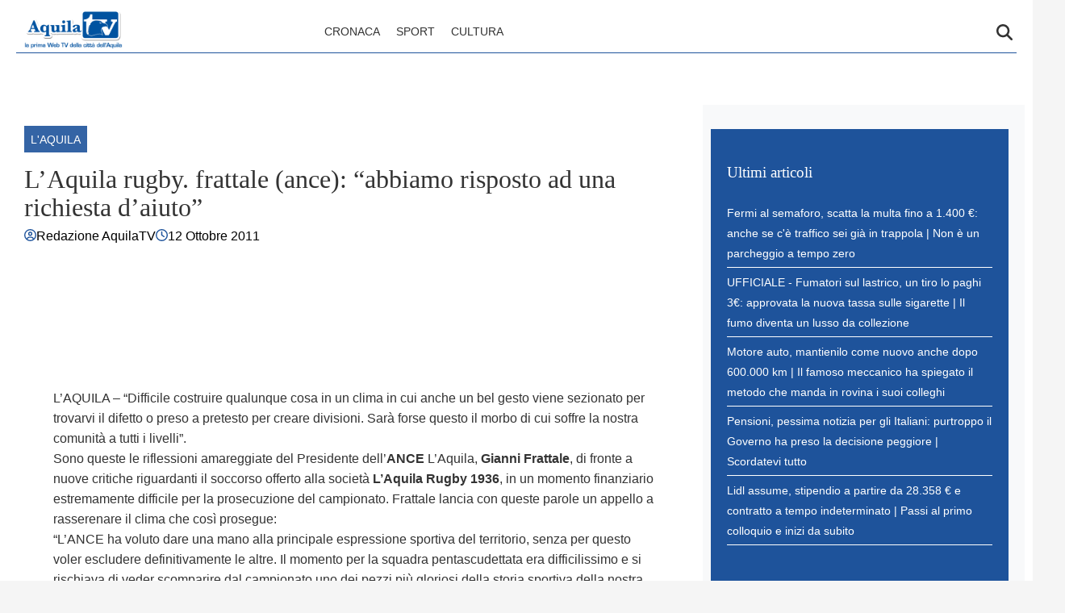

--- FILE ---
content_type: text/html; charset=UTF-8
request_url: https://www.aquilatv.it/2011/10/12/laquila-rugby-frattale-ance-abbiamo-risposto-ad-una-richiesta-daiuto/
body_size: 14631
content:
    <!doctype html>
<html lang="it-IT" style="max-width: 100vw; overflow-x: hidden;">

    <head>
        <meta charset="UTF-8">
        <meta name="viewport" content="width=device-width, initial-scale=1">
        <meta name="robots" content="max-image-preview:large, max-snippet:-1, max-video-preview:-1">

        <meta name="google-site-verification" content="bgTRvd4W2jdncbeqXjztOoC-AxoZ419QgYjzU32mlWM" /><meta name="google-adsense-account" content="ca-pub-2121737085751619" />
        <link rel="profile" href="http://gmpg.org/xfn/11">

                    <link rel="preconnect" href="https://www.googletagmanager.com" crossorigin>
        
        <link rel="preconnect" href="https://pagead2.googlesyndication.com" crossorigin>
        <link rel="dns-prefetch" href="https://europe-west6-realtime-magellano.cloudfunctions.net">

        
        
        <style>
            
            :root {
                            --primary-color: #1e539b;
                            --secondary-color: #ffffff;
                            --header-bg-color: #ffffff;
                            --header-text-color: #333333;
                            --footer-bg-color: #1e539b;
                            --footer-text-color: #ffffff;
                            --title-font: 'System Serif';
                            --body-font: 'System Sans';
                        }

            .vic-post-thumbnail-wrapper {
                aspect-ratio: 3/2;
                max-width: 1024px;
                margin: 0 auto;
            }

            .vic-post-thumbnail-wrapper picture,
            .vic-post-thumbnail-wrapper img {
                width: 100%;
                height: auto;
                display: block;
            }

            /* CRITICAL CSS HEADER */
            html {
                max-width: 100vw;
                overflow-x: hidden;
            }

            .header-layout-1 {
                min-height: 80px;
                max-height: 80px;
                overflow: visible;
            }

            #masthead {
                background-color: var(--header-bg-color, #ffffff);
                margin-bottom: 0;
            }

            .masthead-banner {
                padding: 0;
                min-height: 80px;
                max-height: 80px;
                display: flex;
                flex-direction: row;
                align-items: center;
            }

            .masthead-banner .container {
                width: 100%;
                max-width: 1448px;
                margin: 0 auto;
                padding: 0 20px;
            }

            .masthead-banner .row {
                display: flex;
                width: 100%;
                justify-content: space-between;
                align-items: center;
                margin: 0;
            }

            .masthead-banner .col-md-4 {
                width: 30%;
                display: flex;
                align-items: center;
            }

            .masthead-banner .col-md-8 {
                width: 70%;
                display: flex;
                flex-direction: row;
                align-content: center;
            }

            .site-branding {
                min-height: 50px;
                max-height: 50px;
                display: flex;
                align-items: center;
            }

            .site-branding img {
                max-height: 50px !important;
                width: auto !important;
                height: auto !important;
                padding-left: 10px;
            }

            .main-navigation {
                background-color: transparent;
                width: 100%;
                display: flex;
                align-items: center;
                min-height: 50px;
            }

            .navigation-container {
                display: flex;
                flex-direction: row;
                justify-content: space-between;
                align-items: center;
                width: 100%;
            }

            .main-navigation-container-items-wrapper {
                display: flex;
                align-items: center;
                flex: 1;
            }

            .toggle-menu {
                display: none;
                height: 55px;
                width: 85px;
                cursor: pointer;
            }

            .menu.main-menu {
                display: flex;
                flex: 1;
            }

            .menu ul {
                margin: 0;
                padding: 0;
                display: flex;
                flex-direction: row;
                gap: 10px;
                list-style: none;
                align-items: center;
            }

            .menu ul li {
                display: inline-block;
                margin: 0;
            }

            .menu ul li a {
                font-family: var(--body-font), sans-serif;
                font-size: 0.85rem;
                text-transform: uppercase;
                padding: 5px 10px;
                display: inline-block;
                color: var(--header-text-color, #333);
                text-decoration: none;
            }

            .cart-search {
                display: flex;
                align-items: center;
            }

            .vic-search-wrap {
                width: 25px;
                position: relative;
                display: inline-block;
                text-align: center;
            }

            .search-icon {
                display: block;
                line-height: 35px;
                height: 35px;
                width: 25px;
                text-align: center;
            }

            .search-icon svg {
                display: inline-block;
                vertical-align: middle;
            }

            .vic-search-form {
                visibility: hidden;
                opacity: 0;
                position: absolute;
                right: 0;
                top: 100%;
                z-index: 9999;
            }

            .item-metadata svg {
                width: 15px;
                height: 15px;
                margin-top: -2px;
            }

            #content.container {
                padding-top: 0 !important;
                margin-top: 0 !important;
                contain: layout;
                padding-left: 10px;
                padding-right: 10px;
                max-width: 100vw;
                overflow-x: hidden;
            }

            iframe.instagram-media {
                min-height: 700px;
            }

            .section-block-upper.row {
                margin-top: 20px;
                min-height: 400px;
                contain: layout;
            }

            .single .entry-content img {
                max-width: calc(100vw - 20px);
                object-fit: contain;
            }

            @media (max-width: 991px) {
                .header-layout-1 {
                    min-height: 60px;
                    max-height: 60px;
                }

                .masthead-banner {
                    min-height: 60px;
                    max-height: 60px;
                }

                .masthead-banner .col-md-4 {
                    width: auto;
                    flex: 1;
                }

                .masthead-banner .col-md-8 {
                    width: auto;
                }

                .toggle-menu {
                    display: block;
                }

                .menu ul {
                    display: none;
                }

                .site-branding {
                    max-height: 40px;
                }

                .site-branding img {
                    max-height: 40px !important;
                }
            }

            @media (max-width: 767px) {
                #masthead .site-branding {
                    max-width: 200px;
                    max-height: 50px;
                }

                #masthead .site-branding img {
                    width: 200px;
                    height: 50px;
                    object-fit: contain;
                    object-position: left;
                }
                .main-navigation .menu ul {
                    display: none;
                }

                header.entry-header h1.entry-title {
                    font-size: 2rem;
                    line-height: 1.1;
                }

                .single-post .header-details-wrapper {
                    padding: 0 0 20px 0;
                }

                .vic-post-thumbnail-wrapper {
                    max-width: 100%;
                }
            }

            @media only screen and (min-width: 992px) {
                .single-post #primary, .search-results #primary, .archive #primary {
                    width: 70%;
                }

                .single-post #secondary, .search-results #secondary, .archive #secondary {
                    width: 30%;
                    position: sticky;
                    top: 30px;
                }
            }
        </style>

        
        <meta name='robots' content='index, follow, max-image-preview:large, max-snippet:-1, max-video-preview:-1' />
	<style>img:is([sizes="auto" i], [sizes^="auto," i]) { contain-intrinsic-size: 3000px 1500px }</style>
	<style id="critical-css">html{font-family:inherit}
body{margin:0;background-color:#e8e8e8;line-height:1.6;padding-top:0!important;}
h1,h2,h3,h4,h5,h6{font-family:var(--title-font),serif;font-weight:400;color:#000}
a{text-decoration:none}
body .container{width:100%;max-width:unset}
body .row{margin-left:0;margin-right:0}
body #page{margin:auto;background-color:white}

.screen-reader-text,.skip-link,.assistive-text,.sr-only,.visually-hidden,.menu-toggle,.menu-label,.nav-label{position:absolute!important;width:1px!important;height:1px!important;padding:0!important;margin:-1px!important;overflow:hidden!important;clip:rect(0,0,0,0)!important;white-space:nowrap!important;border:0!important}
.skip-link:focus{clip:auto!important;height:auto!important;width:auto!important;display:block;font-size:1em;font-weight:700;line-height:normal;padding:15px 23px 14px;z-index:100000;position:absolute;top:0;left:0;background:#f1f1f1;color:#21759b;text-decoration:none}

nav .menu-name,nav .nav-title,.navigation-title,.menu-description{display:none!important}

.tts-button,.text-to-speech,.speech-controls,.tts-controls,[class*="text-speech"],[class*="tts-"]{display:none!important}

.header-layout-1 {min-height:80px;max-height:80px;}
.site-branding img{max-height:50px;width:auto;padding-left:10px}
header#masthead{margin-bottom:0}
.masthead-banner{padding:0;display:flex;flex-direction:row;align-items:center}
.masthead-banner .row{display:flex;width:100%;justify-content:space-between}
.main-navigation{background-color:transparent;width:100%;display:flex;align-items:center}
.main-navigation .toggle-menu{display:none}
.vic-search-form{visibility:hidden;opacity:0}
@media(max-width:991px){.main-navigation .toggle-menu{display:block}.main-navigation .menu ul{display:none}}

#content{display:block;min-height:100vh;box-sizing:border-box;contain-intrinsic-size:auto 2000px}
.home #content {min-height: 70vh}
.content-area{width:100%}
.entry-header{contain:layout}

.vic-post-thumbnail-wrapper{max-width:1024px;margin:0 auto;background:#f0f0f0;contain:layout size}
.vic-post-thumbnail-wrapper img{width:100%;height:auto;display:block;contain:size}

.section{display:block;margin:0 auto}

@media only screen and (max-width: 1023px) {
    .single .entry-content{padding-top:0!important;}
    .header-layout-1 .masthead-banner .row{display:flex;flex-direction:row;justify-content:space-between;}
    #masthead .site-branding {max-width:200px;max-height:50px;}
    #masthead .site-branding img {width:200px;height:50px;object-fit:contain;object-position:left;}
    .header-layout-1 {min-height:60px;max-height:60px;}
}
</style>

	<!-- This site is optimized with the Yoast SEO plugin v26.0 - https://yoast.com/wordpress/plugins/seo/ -->
	<title>L’Aquila rugby. frattale (ance): “abbiamo risposto ad una richiesta d’aiuto” - AquilaTV</title>
	<link rel="canonical" href="https://www.aquilatv.it/2011/10/12/laquila-rugby-frattale-ance-abbiamo-risposto-ad-una-richiesta-daiuto/" />
	<meta property="og:locale" content="it_IT" />
	<meta property="og:type" content="article" />
	<meta property="og:title" content="L’Aquila rugby. frattale (ance): “abbiamo risposto ad una richiesta d’aiuto” - AquilaTV" />
	<meta property="og:description" content="L’AQUILA – “Difficile costruire qualunque cosa in un clima in cui anche un bel gesto viene sezionato per trovarvi il difetto o preso a pretesto per creare divisioni. Sarà forse questo il morbo di cui soffre la nostra comunità a tutti i livelli”. Sono queste le riflessioni amareggiate del Presidente dell’ANCE L’Aquila, Gianni Frattale, di [&hellip;]" />
	<meta property="og:url" content="https://www.aquilatv.it/2011/10/12/laquila-rugby-frattale-ance-abbiamo-risposto-ad-una-richiesta-daiuto/" />
	<meta property="og:site_name" content="AquilaTV" />
	<meta property="article:published_time" content="2011-10-12T06:36:41+00:00" />
	<meta name="author" content="Redazione AquilaTV" />
	<meta name="twitter:card" content="summary_large_image" />
	<meta name="twitter:label1" content="Scritto da" />
	<meta name="twitter:data1" content="Redazione AquilaTV" />
	<meta name="twitter:label2" content="Tempo di lettura stimato" />
	<meta name="twitter:data2" content="2 minuti" />
	<script type="application/ld+json" class="yoast-schema-graph">{"@context":"https://schema.org","@graph":[{"@type":"Article","@id":"https://www.aquilatv.it/2011/10/12/laquila-rugby-frattale-ance-abbiamo-risposto-ad-una-richiesta-daiuto/#article","isPartOf":{"@id":"https://www.aquilatv.it/2011/10/12/laquila-rugby-frattale-ance-abbiamo-risposto-ad-una-richiesta-daiuto/"},"author":{"name":"Redazione AquilaTV","@id":"https://www.aquilatv.it/#/schema/person/30d3469010218a9984180f3c781a4352"},"headline":"L’Aquila rugby. frattale (ance): “abbiamo risposto ad una richiesta d’aiuto”","datePublished":"2011-10-12T06:36:41+00:00","mainEntityOfPage":{"@id":"https://www.aquilatv.it/2011/10/12/laquila-rugby-frattale-ance-abbiamo-risposto-ad-una-richiesta-daiuto/"},"wordCount":382,"publisher":{"@id":"https://www.aquilatv.it/#organization"},"articleSection":["L'Aquila"],"inLanguage":"it-IT"},{"@type":"WebPage","@id":"https://www.aquilatv.it/2011/10/12/laquila-rugby-frattale-ance-abbiamo-risposto-ad-una-richiesta-daiuto/","url":"https://www.aquilatv.it/2011/10/12/laquila-rugby-frattale-ance-abbiamo-risposto-ad-una-richiesta-daiuto/","name":"L’Aquila rugby. frattale (ance): “abbiamo risposto ad una richiesta d’aiuto” - AquilaTV","isPartOf":{"@id":"https://www.aquilatv.it/#website"},"datePublished":"2011-10-12T06:36:41+00:00","breadcrumb":{"@id":"https://www.aquilatv.it/2011/10/12/laquila-rugby-frattale-ance-abbiamo-risposto-ad-una-richiesta-daiuto/#breadcrumb"},"inLanguage":"it-IT","potentialAction":[{"@type":"ReadAction","target":["https://www.aquilatv.it/2011/10/12/laquila-rugby-frattale-ance-abbiamo-risposto-ad-una-richiesta-daiuto/"]}]},{"@type":"BreadcrumbList","@id":"https://www.aquilatv.it/2011/10/12/laquila-rugby-frattale-ance-abbiamo-risposto-ad-una-richiesta-daiuto/#breadcrumb","itemListElement":[{"@type":"ListItem","position":1,"name":"Home","item":"https://www.aquilatv.it/"},{"@type":"ListItem","position":2,"name":"L’Aquila rugby. frattale (ance): “abbiamo risposto ad una richiesta d’aiuto”"}]},{"@type":"WebSite","@id":"https://www.aquilatv.it/#website","url":"https://www.aquilatv.it/","name":"AquilaTV","description":"Ultime notizie in tempo reale, aggiornamenti su news di cronaca, politica, sport, calcio, economia ed eventi dalla città di L&#039;Aquila.","publisher":{"@id":"https://www.aquilatv.it/#organization"},"potentialAction":[{"@type":"SearchAction","target":{"@type":"EntryPoint","urlTemplate":"https://www.aquilatv.it/?s={search_term_string}"},"query-input":{"@type":"PropertyValueSpecification","valueRequired":true,"valueName":"search_term_string"}}],"inLanguage":"it-IT"},{"@type":"Organization","@id":"https://www.aquilatv.it/#organization","name":"AquilaTV","url":"https://www.aquilatv.it/","logo":{"@type":"ImageObject","inLanguage":"it-IT","@id":"https://www.aquilatv.it/#/schema/logo/image/","url":"https://www.aquilatv.it/wp-content/uploads/2025/09/logo-aquilatv-1.png","contentUrl":"https://www.aquilatv.it/wp-content/uploads/2025/09/logo-aquilatv-1.png","width":352,"height":130,"caption":"AquilaTV"},"image":{"@id":"https://www.aquilatv.it/#/schema/logo/image/"}},{"@type":"Person","@id":"https://www.aquilatv.it/#/schema/person/30d3469010218a9984180f3c781a4352","name":"Redazione AquilaTV","image":{"@type":"ImageObject","inLanguage":"it-IT","@id":"https://www.aquilatv.it/#/schema/person/image/","url":"https://secure.gravatar.com/avatar/8a67437d2b1378cc362db4a8804dbfa1e1a41da261eed2bc7d42e2fd5b465477?s=96&d=mm&r=g","contentUrl":"https://secure.gravatar.com/avatar/8a67437d2b1378cc362db4a8804dbfa1e1a41da261eed2bc7d42e2fd5b465477?s=96&d=mm&r=g","caption":"Redazione AquilaTV"},"url":"https://www.aquilatv.it/author/redazione/"}]}</script>
	<!-- / Yoast SEO plugin. -->


<link rel='dns-prefetch' href='//www.aquilatv.it' />
<link rel="alternate" type="application/rss+xml" title="AquilaTV &raquo; Feed" href="https://www.aquilatv.it/feed/" />
<link rel="alternate" type="application/rss+xml" title="AquilaTV &raquo; Feed dei commenti" href="https://www.aquilatv.it/comments/feed/" />
<link rel="alternate" type="application/rss+xml" title="AquilaTV &raquo; L’Aquila rugby. frattale (ance): “abbiamo risposto ad una richiesta d’aiuto” Feed dei commenti" href="https://www.aquilatv.it/2011/10/12/laquila-rugby-frattale-ance-abbiamo-risposto-ad-una-richiesta-daiuto/feed/" />
<script type="text/javascript">
/* <![CDATA[ */
window._wpemojiSettings = {"baseUrl":"https:\/\/s.w.org\/images\/core\/emoji\/16.0.1\/72x72\/","ext":".png","svgUrl":"https:\/\/s.w.org\/images\/core\/emoji\/16.0.1\/svg\/","svgExt":".svg","source":{"concatemoji":"https:\/\/www.aquilatv.it\/wp-includes\/js\/wp-emoji-release.min.js?ver=6.8.2"}};
/*! This file is auto-generated */
!function(s,n){var o,i,e;function c(e){try{var t={supportTests:e,timestamp:(new Date).valueOf()};sessionStorage.setItem(o,JSON.stringify(t))}catch(e){}}function p(e,t,n){e.clearRect(0,0,e.canvas.width,e.canvas.height),e.fillText(t,0,0);var t=new Uint32Array(e.getImageData(0,0,e.canvas.width,e.canvas.height).data),a=(e.clearRect(0,0,e.canvas.width,e.canvas.height),e.fillText(n,0,0),new Uint32Array(e.getImageData(0,0,e.canvas.width,e.canvas.height).data));return t.every(function(e,t){return e===a[t]})}function u(e,t){e.clearRect(0,0,e.canvas.width,e.canvas.height),e.fillText(t,0,0);for(var n=e.getImageData(16,16,1,1),a=0;a<n.data.length;a++)if(0!==n.data[a])return!1;return!0}function f(e,t,n,a){switch(t){case"flag":return n(e,"\ud83c\udff3\ufe0f\u200d\u26a7\ufe0f","\ud83c\udff3\ufe0f\u200b\u26a7\ufe0f")?!1:!n(e,"\ud83c\udde8\ud83c\uddf6","\ud83c\udde8\u200b\ud83c\uddf6")&&!n(e,"\ud83c\udff4\udb40\udc67\udb40\udc62\udb40\udc65\udb40\udc6e\udb40\udc67\udb40\udc7f","\ud83c\udff4\u200b\udb40\udc67\u200b\udb40\udc62\u200b\udb40\udc65\u200b\udb40\udc6e\u200b\udb40\udc67\u200b\udb40\udc7f");case"emoji":return!a(e,"\ud83e\udedf")}return!1}function g(e,t,n,a){var r="undefined"!=typeof WorkerGlobalScope&&self instanceof WorkerGlobalScope?new OffscreenCanvas(300,150):s.createElement("canvas"),o=r.getContext("2d",{willReadFrequently:!0}),i=(o.textBaseline="top",o.font="600 32px Arial",{});return e.forEach(function(e){i[e]=t(o,e,n,a)}),i}function t(e){var t=s.createElement("script");t.src=e,t.defer=!0,s.head.appendChild(t)}"undefined"!=typeof Promise&&(o="wpEmojiSettingsSupports",i=["flag","emoji"],n.supports={everything:!0,everythingExceptFlag:!0},e=new Promise(function(e){s.addEventListener("DOMContentLoaded",e,{once:!0})}),new Promise(function(t){var n=function(){try{var e=JSON.parse(sessionStorage.getItem(o));if("object"==typeof e&&"number"==typeof e.timestamp&&(new Date).valueOf()<e.timestamp+604800&&"object"==typeof e.supportTests)return e.supportTests}catch(e){}return null}();if(!n){if("undefined"!=typeof Worker&&"undefined"!=typeof OffscreenCanvas&&"undefined"!=typeof URL&&URL.createObjectURL&&"undefined"!=typeof Blob)try{var e="postMessage("+g.toString()+"("+[JSON.stringify(i),f.toString(),p.toString(),u.toString()].join(",")+"));",a=new Blob([e],{type:"text/javascript"}),r=new Worker(URL.createObjectURL(a),{name:"wpTestEmojiSupports"});return void(r.onmessage=function(e){c(n=e.data),r.terminate(),t(n)})}catch(e){}c(n=g(i,f,p,u))}t(n)}).then(function(e){for(var t in e)n.supports[t]=e[t],n.supports.everything=n.supports.everything&&n.supports[t],"flag"!==t&&(n.supports.everythingExceptFlag=n.supports.everythingExceptFlag&&n.supports[t]);n.supports.everythingExceptFlag=n.supports.everythingExceptFlag&&!n.supports.flag,n.DOMReady=!1,n.readyCallback=function(){n.DOMReady=!0}}).then(function(){return e}).then(function(){var e;n.supports.everything||(n.readyCallback(),(e=n.source||{}).concatemoji?t(e.concatemoji):e.wpemoji&&e.twemoji&&(t(e.twemoji),t(e.wpemoji)))}))}((window,document),window._wpemojiSettings);
/* ]]> */
</script>
<style id='wp-emoji-styles-inline-css' type='text/css'>

	img.wp-smiley, img.emoji {
		display: inline !important;
		border: none !important;
		box-shadow: none !important;
		height: 1em !important;
		width: 1em !important;
		margin: 0 0.07em !important;
		vertical-align: -0.1em !important;
		background: none !important;
		padding: 0 !important;
	}
</style>
<style id='classic-theme-styles-inline-css' type='text/css'>
/*! This file is auto-generated */
.wp-block-button__link{color:#fff;background-color:#32373c;border-radius:9999px;box-shadow:none;text-decoration:none;padding:calc(.667em + 2px) calc(1.333em + 2px);font-size:1.125em}.wp-block-file__button{background:#32373c;color:#fff;text-decoration:none}
</style>
<link rel="preload" as="style" href="https://www.aquilatv.it/wp-content/themes/victoria/inc/styles/victoria-main.css?ver=1.0.0" id="victoria-main-css" onload="this.onload=null;this.rel='stylesheet'">
<noscript><link rel="stylesheet" href="https://www.aquilatv.it/wp-content/themes/victoria/inc/styles/victoria-main.css?ver=1.0.0"></noscript><script type="text/javascript" src="https://www.aquilatv.it/wp-includes/js/jquery/jquery.min.js?ver=3.7.1" id="jquery-core-js"></script>
<script type="text/javascript" src="https://www.aquilatv.it/wp-includes/js/jquery/jquery-migrate.min.js?ver=3.4.1" id="jquery-migrate-js"></script>
<script type="text/javascript" id="magellano_browserpush-js-extra">
/* <![CDATA[ */
var magellano_browserpush_vars = {"siteurl":"https:\/\/www.aquilatv.it","api_uri":"https:\/\/infinitypush.magellanotech.it","theme":"Victoria","sitename":"aquilatv.it","is_post":"1"};
/* ]]> */
</script>
<script type="text/javascript" src="https://www.aquilatv.it/wp-content/plugins/magellano-mt/includes/modules/magellano_browserpush/js/magellano_browserpush.js?ver=1.5.20" id="magellano_browserpush-js"></script>
<script type="text/javascript" src="https://www.aquilatv.it/wp-content/plugins/magellano-mt/public/js/magellano-mt-public.js?ver=1.5.20" id="magellano-mt-js"></script>
<link rel="https://api.w.org/" href="https://www.aquilatv.it/wp-json/" /><link rel="alternate" title="JSON" type="application/json" href="https://www.aquilatv.it/wp-json/wp/v2/posts/3003" /><link rel="EditURI" type="application/rsd+xml" title="RSD" href="https://www.aquilatv.it/xmlrpc.php?rsd" />
<meta name="generator" content="WordPress 6.8.2" />
<link rel='shortlink' href='https://www.aquilatv.it/?p=3003' />
<link rel="alternate" title="oEmbed (JSON)" type="application/json+oembed" href="https://www.aquilatv.it/wp-json/oembed/1.0/embed?url=https%3A%2F%2Fwww.aquilatv.it%2F2011%2F10%2F12%2Flaquila-rugby-frattale-ance-abbiamo-risposto-ad-una-richiesta-daiuto%2F" />
<link rel="alternate" title="oEmbed (XML)" type="text/xml+oembed" href="https://www.aquilatv.it/wp-json/oembed/1.0/embed?url=https%3A%2F%2Fwww.aquilatv.it%2F2011%2F10%2F12%2Flaquila-rugby-frattale-ance-abbiamo-risposto-ad-una-richiesta-daiuto%2F&#038;format=xml" />
<script>var magellanoWebPushData = {"site":"aquilatv.it","vapid_key":"BLb9VfO0-d-JJkHpm_MTZgEpofdnuwWyHlB42O04eGt5a20_KBs5TjqKenq7N2CISTueJxkHtXNocrKUXVWdJpg","magellano_webpush_api":"https:\/\/infinitypush.magellanotech.it\/api\/push"}</script><script src="https://www.aquilatv.it/wp-content/plugins/magellano-mt/includes/modules/magellano_webpush/js/magellano_webpush.js"></script>    <style id="victoria-dynamic-css">
        :root {
                    --primary-color: #1e539b;
                    --secondary-color: #ffffff;
                    --body-bg-color: #f5f5f5;
                    --page-bg-color: #ffffff;
                    --header-bg-color: #ffffff;
                    --header-text-color: #333333;
                    --footer-bg-color: #1e539b;
                    --footer-text-color: #ffffff;
                    --title-font: Georgia, 'Times New Roman', Times, serif;
                    --body-font: -apple-system, BlinkMacSystemFont, 'Segoe UI', Roboto, 'Helvetica Neue', Arial, sans-serif;
                    --article-title-color: #333333;
                    --article-body-color: #333333;
                    --article-sidebar-bg: #f8f9fa;
                    --article-sidebar-color: #ffffff;
                }

        
        /* Bordo inferiore header personalizzato */
        #masthead .masthead-banner .container .row {
            border-bottom: 1px solid #1e539b !important;
        }
        
        
        /* Ombreggiatura pagina personalizzata */
        body #page {
            box-shadow: 0 0 20px rgba(112,163,194, 0.8),
            0 6px 6px rgba(112,163,194, 0.6) !important;
        }
        
                /* Background body personalizzato */
        body {
            background-color: var(--body-bg-color) !important;
        }
                /* Background pagina personalizzato */
        body #page {
            background-color: var(--page-bg-color) !important;
        }
        
        /* === STILI ARTICOLI === */

                /* Titoli articoli */
        .single-post h1.entry-title,
        .single-post .post-title,
        .single-post h1,
        article h1.entry-title,
        article .post-title {
                    color: var(--article-title-color) !important;
                                }
        
                /* Corpo articoli */
        .single-post .entry-content,
        .single-post .post-content,
        .single-post .content,
        article .entry-content,
        article .post-content,
        article .content {
                    color: var(--article-body-color) !important;
                                }

        /* Paragrafi nell'articolo */
        .single-post .entry-content p,
        .single-post .post-content p,
        article .entry-content p,
        article .post-content p {
                    color: var(--article-body-color) !important;
                                }
        
                /* Sidebar articoli */
        .single-post .sidebar,
        .single-post .widget-area,
        .single-post aside,
        article + .sidebar,
        article + .widget-area,
        article + aside {
                    background-color: var(--article-sidebar-bg) !important;
                            color: var(--article-sidebar-color) !important;
                }

        /* Widget nella sidebar degli articoli */
        .single-post .sidebar *,
        .single-post .widget-area *,
        .single-post aside *,
        article + .sidebar *,
        article + .widget-area *,
        article + aside * {
                    color: var(--article-sidebar-color) !important;
                }
        
        /* === RESPONSIVE - MOBILE === */
        @media (max-width: 768px) {
        
                }

    </style>
    <link rel="icon" href="https://www.aquilatv.it/wp-content/uploads/2025/09/cropped-laquilaTV_logo-192x192-1-150x150.jpg" sizes="32x32" />
<link rel="icon" href="https://www.aquilatv.it/wp-content/uploads/2025/09/cropped-laquilaTV_logo-192x192-1.jpg" sizes="192x192" />
<link rel="apple-touch-icon" href="https://www.aquilatv.it/wp-content/uploads/2025/09/cropped-laquilaTV_logo-192x192-1.jpg" />
<meta name="msapplication-TileImage" content="https://www.aquilatv.it/wp-content/uploads/2025/09/cropped-laquilaTV_logo-192x192-1.jpg" />

    </head>

<body class="wp-singular post-template-default single single-post postid-3003 single-format-standard wp-custom-logo wp-embed-responsive wp-theme-victoria">

    <div id="videoplayer-sticky" class="text-center"></div>
    <div class="adk-slot interstitial">
        <div id="adk_interstitial0"></div>
        <div id="adk_interstitial"></div>
    </div>


<div id="page" class="site">
    <a class="skip-link screen-reader-text" href="#content">Skip to content</a>



<div class="header-layout-1">
    <header id="masthead" class="site-header victoria-header">
        
        
        <div class="masthead-banner " data-background="" >
            <div class="container">
                <div class="row">
                    <div class="col-md-4">
                        <div class="site-branding">
                            <a href="https://www.aquilatv.it/" class="custom-logo-link" rel="home"><img width="352" height="130" src="https://www.aquilatv.it/wp-content/uploads/2025/09/logo-aquilatv-1.png" class="custom-logo" alt="AquilaTV" decoding="async" srcset="https://www.aquilatv.it/wp-content/uploads/2025/09/logo-aquilatv-1.png 352w, https://www.aquilatv.it/wp-content/uploads/2025/09/logo-aquilatv-1-300x111.png 300w" sizes="(max-width: 352px) 100vw, 352px" /></a>                        </div>
                    </div>
                    <div class="col-md-8">
                        <nav id="site-navigation" class="main-navigation vic-main-nav">

                            <div class="stretch-col">
                                <div class="navigation-container">

                                    <div class="main-navigation-container-items-wrapper">

                                        <span class="toggle-menu" aria-controls="primary-menu" aria-expanded="false">
                                            <a href="javascript:void(0)" class="aft-void-menu">
                                                <span class="screen-reader-text">Menu Principale</span>
                                                <i class="ham"></i>
                                            </a>
                                        </span>

                                        <div class="menu main-menu"><ul id="primary-menu" class="menu"><li id="menu-item-13865" class="menu-item menu-item-type-taxonomy menu-item-object-category menu-item-13865"><a href="https://www.aquilatv.it/category/cronaca/">Cronaca</a></li>
<li id="menu-item-13866" class="menu-item menu-item-type-taxonomy menu-item-object-category menu-item-13866"><a href="https://www.aquilatv.it/category/sport/">Sport</a></li>
<li id="menu-item-13867" class="menu-item menu-item-type-taxonomy menu-item-object-category menu-item-13867"><a href="https://www.aquilatv.it/category/cultura/">Cultura</a></li>
</ul></div>                                    </div>
                                    <div class="cart-search">

                                        <div class="vic-search-wrap">
                                            <div class="search-overlay">
                                                <a href="#" title="Search" class="search-icon">
                                                    <svg xmlns="http://www.w3.org/2000/svg" viewBox="0 0 512 512" style="height: 20px; width: 20px;"><path d="M416 208c0 45.9-14.9 88.3-40 122.7L502.6 457.4c12.5 12.5 12.5 32.8 0 45.3s-32.8 12.5-45.3 0L330.7 376c-34.4 25.2-76.8 40-122.7 40C93.1 416 0 322.9 0 208S93.1 0 208 0S416 93.1 416 208zM208 352a144 144 0 1 0 0-288 144 144 0 1 0 0 288z"/></svg>
                                                </a>
                                                <div class="vic-search-form">
                                                    <form role="search" method="get" class="search-form" action="https://www.aquilatv.it/">
				<label>
					<span class="screen-reader-text">Ricerca per:</span>
					<input type="search" class="search-field" placeholder="Cerca &hellip;" value="" name="s" />
				</label>
				<input type="submit" class="search-submit" value="Cerca" />
			</form>                                                </div>
                                            </div>
                                        </div>
                                    </div>

                                </div>
                            </div>

                        </nav>
                    </div>
                </div>
            </div>
        </div>

    </header>
</div>
    <div id="content" class="container">
    <div class="section-block-upper row" style="min-height: 400px; width: 100%; margin-top: 20px; contain: layout; max-width: calc(100vw - 20px); overflow: hidden;">
        <div id="primary" class="content-area">
            <main id="main" class="site-main">

                                    <article id="post-3003" class="vic-single-article post-3003 post type-post status-publish format-standard hentry category-laquila">
                        <div class="entry-content-wrap">
                            <header class="entry-header">
    <div class="header-details-wrapper">
        <div class="entry-header-details">
                            <div class="figure-categories figure-categories-bg">
                                        <ul class="cat-links" style="display: flex; list-style: none; margin: 16px 0;"><li class="meta-category" style="padding: 4px 8px;">
                            <a class="victoria-categories category-color-1" href="https://www.aquilatv.it/category/laquila/" alt="Vedi tutto in L&#039;Aquila"> 
                                L&#039;Aquila
                            </a>
                    </li></ul>                </div>
                        <h1 class="entry-title" style="font-size: 2rem; margin: 5px 0;">L’Aquila rugby. frattale (ance): “abbiamo risposto ad una richiesta d’aiuto”</h1>                                <span class="author-links">

                    <span class="item-metadata posts-author">
                <svg xmlns="http://www.w3.org/2000/svg" viewBox="0 0 512 512"><path d="M406.5 399.6C387.4 352.9 341.5 320 288 320l-64 0c-53.5 0-99.4 32.9-118.5 79.6C69.9 362.2 48 311.7 48 256C48 141.1 141.1 48 256 48s208 93.1 208 208c0 55.7-21.9 106.2-57.5 143.6zm-40.1 32.7C334.4 452.4 296.6 464 256 464s-78.4-11.6-110.5-31.7c7.3-36.7 39.7-64.3 78.5-64.3l64 0c38.8 0 71.2 27.6 78.5 64.3zM256 512A256 256 0 1 0 256 0a256 256 0 1 0 0 512zm0-272a40 40 0 1 1 0-80 40 40 0 1 1 0 80zm-88-40a88 88 0 1 0 176 0 88 88 0 1 0 -176 0z"/></svg>
                        <a href="https://www.aquilatv.it/author/redazione/">
            Redazione AquilaTV        </a>
                    </span>
        
                    <span class="item-metadata posts-date">
                <svg xmlns="http://www.w3.org/2000/svg" viewBox="0 0 512 512"><path d="M464 256A208 208 0 1 1 48 256a208 208 0 1 1 416 0zM0 256a256 256 0 1 0 512 0A256 256 0 1 0 0 256zM232 120l0 136c0 8 4 15.5 10.7 20l96 64c11 7.4 25.9 4.4 33.3-6.7s4.4-25.9-6.7-33.3L280 243.2 280 120c0-13.3-10.7-24-24-24s-24 10.7-24 24z"/></svg>
                <a href="https://www.aquilatv.it/2011/10/">
                    12 Ottobre 2011                </a>
            </span>
        
            </span>
                                        </div>
    </div>
                <div class="vic-post-thumbnail-wrapper">
                <picture>
                    <img
                            src="http://www.aquilatv.it/wp-content/uploads/2025/09/placeholder-aquilatv.jpg"
                            alt="AquilaTV - L’Aquila rugby. frattale (ance): “abbiamo risposto ad una richiesta d’aiuto”"
                            class="attachment-large size-medium wp-post-image placeholder-image"
                            decoding="async"
                    >
                </picture>
            </div>
            </header>                            

    <div class="entry-content">
        <div class="post-content cf entry-content content-spacious-full tc uo ao">
<p>L’AQUILA – “Difficile costruire qualunque cosa in un clima in cui anche un bel gesto viene sezionato per trovarvi il difetto o preso a pretesto per creare divisioni. Sarà forse questo il morbo di cui soffre la nostra comunità a tutti i livelli”. <br />Sono queste le riflessioni amareggiate del Presidente dell’<strong>ANCE</strong> L’Aquila,<strong> Gianni Frattale</strong>, di fronte a nuove critiche riguardanti il soccorso offerto alla società <strong>L’Aquila Rugby 1936</strong>, in un momento finanziario estremamente difficile per la prosecuzione del campionato. Frattale lancia con queste parole un appello a rasserenare il clima che così prosegue:<br />“L’ANCE ha voluto dare una mano alla principale espressione sportiva del territorio, senza per questo voler escludere definitivamente  le altre. Il momento per la squadra pentascudettata era difficilissimo e si rischiava di veder scomparire dal campionato uno dei pezzi più gloriosi della storia sportiva della nostra regione. <br />L’associazione degli imprenditori edili ha risposto ad un richiesta di aiuto. Lo ha fatto chi ha potuto e voluto a nome di tutti. E non abbiamo distinto il valore del gesto in base all’ammontare dell’offerta. Ha merito chiunque era nella lista. Ed hanno merito ovviamente anche molti imprenditori che non erano nella lista ma che da sempre operano generosamente nel mondo dello sport, della cultura e del sociale, il più delle volte senza pubblicità. <br />Per questo voglio esprimere rispetto e stima nei confronti di tutti coloro che non dimenticano la solidarietà,  anche se questo è e resta un obbligo morale, non certo di legge. Il mestiere dell’imprenditore è difficile ed estremamente rischioso. Se così non fosse, lo farebbero tutti. Per questo non si può biasimare nessuno, tantomeno le ditte più attive che  fanno il loro dovere operando con alta professionalità e mestiere.<br />La vicinanza dell’ANCE allo sport non finisce con L’Aquila Rugby; per la verità non comincia nemmeno con questo episodio, visto che l’associazione, da sempre, appoggia le più svariate richieste. <br />Per il futuro non è esclusa l’opportunità di creare un comitato ad hoc per selezionare i migliori progetti in favore della cultura, dello sport e delle iniziative sul sociale. <br />Non ci fermiamo qui, dunque. Ma vorrei che almeno la solidarietà non alimentasse divisioni e polemiche. Altrimenti se ne snatura il senso”.</p><div class="ad-container ad-top" style="min-height: 250px; margin: 20px 0;"><div class="mg-adv-controller" id="Aquilatv_TOP" data-slot="Aquilatv/TOP" data-mapping="MG_ARTICLE" data-dimensions="300x250,336x280" placementid-seedtag="36564468" placementid-adasta="00000000">
</div>
</div>
</div>
<div class="ad-container ad-bottom" style="min-height: 250px; margin: 20px 0;"><div class="mg-adv-controller" id="Aquilatv_BOTTOM" data-slot="Aquilatv/BOTTOM" data-mapping="MG_ARTICLE" data-dimensions="300x250,336x280,300x600" placementid-seedtag="36564470" placementid-adasta="00000000">
</div>
</div><div id="outbrain-slot" style="min-height: 200px; margin: 20px 0;"></div>                    <div class="post-item-metadata entry-meta">
                            </div>
               
        
	<nav class="navigation post-navigation" aria-label="Continua a leggere">
		<h2 class="screen-reader-text">Continua a leggere</h2>
		<div class="nav-links"><div class="nav-previous"><a href="https://www.aquilatv.it/2011/10/11/confesercenti-laquila-carlo-rossi-nuovo-direttore-provinciale/" rel="prev"><span class="em-post-navigation">Precedente</span> Confesercenti L’Aquila: carlo rossi nuovo direttore provinciale</a></div><div class="nav-next"><a href="https://www.aquilatv.it/2011/10/12/laquila-bruno-vespa-ospite-donore-della-serata-dedicata-alle-tre-marie/" rel="next"><span class="em-post-navigation">Prossimo</span> L’Aquila. bruno vespa ospite d’onore della serata dedicata alle “tre marie”</a></div></div>
	</nav>            </div><!-- .entry-content -->


                        </div>
                        
                    </article>
                
            </main><!-- #main -->
        </div><!-- #primary -->
                <aside id="secondary" class="sidebar-mts">
    <section id="sidebar-area-1">
        <div class="mg-adv-controller" id="Aquilatv_SB" data-slot="Aquilatv/SB" data-mapping="MG_ARTICLE" data-dimensions="300x250,336x280,300x600" placementid-seedtag="36564472" placementid-adasta="00000000">
</div>
    </section>
    
    <section id="sidebar-area-2">
        <h3>Ultimi articoli</h3>
        <ul>
                            <li><a href="https://www.aquilatv.it/2025/11/07/fermi-al-semaforo-scatta-la-multa-fino-a-1-400-e-anche-se-ce-traffico-sei-gia-in-trappola-non-e-un-parcheggio-a-tempo-zero/">Fermi al semaforo, scatta la multa fino a 1.400 €: anche se c&#039;è traffico sei già in trappola | Non è un parcheggio a tempo zero</a></li>
                            <li><a href="https://www.aquilatv.it/2025/11/07/ufficiale-fumatori-sul-lastrico-un-tiro-lo-paghi-3e-approvata-la-nuova-tassa-sulle-sigarette-il-fumo-diventa-un-lusso-da-collezione/">UFFICIALE - Fumatori sul lastrico, un tiro lo paghi 3€: approvata la nuova tassa sulle sigarette | Il fumo diventa un lusso da collezione</a></li>
                            <li><a href="https://www.aquilatv.it/2025/11/07/motore-auto-mantienilo-come-nuovo-anche-dopo-600-000-km-il-famoso-meccanico-ha-spiegato-il-metodo-che-manda-in-rovina-i-suoi-colleghi/">Motore auto, mantienilo come nuovo anche dopo 600.000 km | Il famoso meccanico ha spiegato il metodo che manda in rovina i suoi colleghi</a></li>
                            <li><a href="https://www.aquilatv.it/2025/11/07/pensioni-pessima-notizia-per-gli-italiani-purtroppo-il-governo-ha-preso-la-decisione-peggiore-scordatevi-tutto/">Pensioni, pessima notizia per gli Italiani: purtroppo il Governo ha preso la decisione peggiore | Scordatevi tutto</a></li>
                            <li><a href="https://www.aquilatv.it/2025/11/07/lidl-assume-stipendio-a-partire-da-28-358-e-e-contratto-a-tempo-indeterminato-passi-al-primo-colloquio-e-inizi-da-subito/">Lidl assume, stipendio a partire da 28.358 € e contratto a tempo indeterminato | Passi al primo colloquio e inizi da subito</a></li>
                    </ul>
    </section>
    
    <section id="sidebar-area-3">
            </section>
</aside><!-- #secondary -->
    </div>

</div>


<footer class="site-footer" style="background-color: #1e539b;">
    <div class="footer-logo-row container">
        <div class="col-md-6">
            <div class="site-branding">
                <a href="https://www.aquilatv.it/" class="custom-logo-link" rel="home"><img width="352" height="130" src="https://www.aquilatv.it/wp-content/uploads/2025/09/logo-aquilatv-1.png" class="custom-logo" alt="AquilaTV" decoding="async" srcset="https://www.aquilatv.it/wp-content/uploads/2025/09/logo-aquilatv-1.png 352w, https://www.aquilatv.it/wp-content/uploads/2025/09/logo-aquilatv-1-300x111.png 300w" sizes="(max-width: 352px) 100vw, 352px" /></a>            </div>
        </div>
        <div class="col-md-6">
            <div class="magellano-branding">
                <img src="https://www.aquilatv.it/wp-content/themes/victoria/img/footer-logo-magellano-bianco.png" alt="Magellano Tech Solutions SRL" loading="lazy" style="max-width: 300px;">            </div>
        </div>
    </div>

    <div class="footer-menu-row container" style="color: #ffffff">
        <div class="menu footer-menu"><ul id="footer-menu" class="menu"><li id="menu-item-13789" class="menu-item menu-item-type-custom menu-item-object-custom menu-item-13789"><a href="https://www.magellanotech.it/cookie-policy/">Cookie Policy</a></li>
<li id="menu-item-13795" class="menu-item menu-item-type-post_type menu-item-object-page menu-item-privacy-policy menu-item-13795"><a rel="privacy-policy" href="https://www.aquilatv.it/privacy-policy/">Privacy Policy</a></li>
<li id="menu-item-13796" class="menu-item menu-item-type-post_type menu-item-object-page menu-item-13796"><a href="https://www.aquilatv.it/termini-condizioni/">Termini e Condizioni</a></li>
</ul></div>    </div>

    <div class="footer-copy-row container">
        <div class="col-md-12" style="color: #ffffff">
            &copy;&nbsp;aquilatv.it di proprietà di Magellano Tech Solutions SRL - Via dei Due Macelli, 60 - 00187 Roma RM info@magellanotech.it        </div>
    </div>
    <style>
        .footer-menu-row ul li a { color: #ffffff; }
    </style>
</footer>

<a id="scroll-up" class="secondary-color" style="background-color: #1e539b;">
    <svg xmlns="http://www.w3.org/2000/svg" viewBox="0 0 448 512"><path fill="#ffffff" d="M201.4 137.4c12.5-12.5 32.8-12.5 45.3 0l160 160c12.5 12.5 12.5 32.8 0 45.3s-32.8 12.5-45.3 0L224 205.3 86.6 342.6c-12.5 12.5-32.8 12.5-45.3 0s-12.5-32.8 0-45.3l160-160z"/></svg>
</a>

<script type="speculationrules">
{"prefetch":[{"source":"document","where":{"and":[{"href_matches":"\/*"},{"not":{"href_matches":["\/wp-*.php","\/wp-admin\/*","\/wp-content\/uploads\/*","\/wp-content\/*","\/wp-content\/plugins\/*","\/wp-content\/themes\/victoria\/*","\/*\\?(.+)"]}},{"not":{"selector_matches":"a[rel~=\"nofollow\"]"}},{"not":{"selector_matches":".no-prefetch, .no-prefetch a"}}]},"eagerness":"conservative"}]}
</script>
<!-- Begin comScore Tag -->
<script>
  var _comscore = _comscore || [];
  _comscore.push({ c1: "2", c2: "37228040" });
  (function() {
    var s = document.createElement("script"), el = document.getElementsByTagName("script")[0]; s.async = true;
    s.src = "https://sb.scorecardresearch.com/cs/37228040/beacon.js";
    el.parentNode.insertBefore(s, el);
  })();
</script>
<noscript>
  <img src="https://sb.scorecardresearch.com/p?c1=2&c2=37228040&cv=3.6.0&cj=1">
</noscript>
<!-- End comScore Tag --><script>

jQuery(function() {

		var vidDefer = document.getElementsByTagName('iframe');
		  for (var i=0; i<vidDefer.length; i++) {
			if(vidDefer[i].getAttribute('data-src')) {
				  vidDefer[i].setAttribute('src',vidDefer[i].getAttribute('data-src'));
			}
		}


		if (jQuery(".twitter-tweet").length > 0) {
			(function () {
			 var s = document.createElement('script');
			 s.type = 'text/javascript';
			 s.async = true;
			 s.src='https://platform.twitter.com/widgets.js' ;
			 var sc = document.getElementsByTagName('script')[0];
			 sc.parentNode.insertBefore(s, sc);
		   })();
		}

		if (jQuery(".instagram-media").length > 0) {
			(function () {
			 var s = document.createElement('script');
			 s.type = 'text/javascript';
			 s.async = true;
			 s.src='//www.instagram.com/embed.js' ;
			 var sc = document.getElementsByTagName('script')[0];
			 sc.parentNode.insertBefore(s, sc);
		   })();
		}
	
		if (jQuery(".reddit-embed-bq").length > 0) {
			(function () {
			 var s = document.createElement('script');
			 s.type = 'text/javascript';
			 s.async = true;
			 s.src='//embed.reddit.com/widgets.js' ;
			 var sc = document.getElementsByTagName('script')[0];
			 sc.parentNode.insertBefore(s, sc);
		   })();
		}
		
		if (jQuery(".tiktok-embed").length > 0) {
			(function () {
			 var s = document.createElement('script');
			 s.type = 'text/javascript';
			 s.async = true;
			 s.src='//www.tiktok.com/embed.js' ;
			 var sc = document.getElementsByTagName('script')[0];
			 sc.parentNode.insertBefore(s, sc);
		   })();
		}


});</script> 
<script type="text/javascript" src="https://www.aquilatv.it/wp-content/themes/victoria/inc/scripts/victoria-scripts.js?ver=1.0.0" id="victoria-scripts-js"></script>



<script>
    window.dataLayer = window.dataLayer || [];
    function gtag() {
        dataLayer.push(arguments);
    }
    gtag('js', new Date());

        (function() {
        var s = document.createElement('script');
        s.type = 'text/javascript';
        s.async = true;
        s.src = 'https://www.googletagmanager.com/gtag/js?id=G-7YNSZQFXWQ';
        var sc = document.getElementsByTagName('script')[0];
        sc.parentNode.insertBefore(s, sc);
    })();
    gtag('config', 'G-7YNSZQFXWQ');
    window.gtagLoaded = true;
    
    function waitForConsentAndCmp(callback) {
        const check = () => {
            const hasConsentCookie = document.cookie.indexOf('euconsent-v2') !== -1;
            const isTcfApiReady = typeof __tcfapi !== 'undefined';

            if (isTcfApiReady) {
                __tcfapi('ping', 2, (pingData, success) => {
                    if (success && pingData?.cmpStatus === 'loaded' && hasConsentCookie) {
                        callback();
                    } else {
                        setTimeout(check, 300);
                    }
                });
            } else {
                setTimeout(check, 300);
            }
        };
        check();
    }

    function loadScripts() {
        function loadGtagScript(trackingId) {
            if (window.gtagLoaded) return;
            window.gtagLoaded = true;

            var script = document.createElement('script');
            script.type = 'text/javascript';
            script.async = true;
            script.src = 'https://www.googletagmanager.com/gtag/js?id=' + trackingId;
            document.head.appendChild(script);

            gtag('config', trackingId);
        }

        const ids = [
            'G-C2ZXJWZC9N',
            'G-TVEJTCMTGL',
            null        ].filter(id => id);

        if (!window.gtagLoaded) {
            loadGtagScript(ids[0]);
            ids.slice(1).forEach(id => gtag('config', id));
        } else {
            ids.forEach(id => gtag('config', id));
        }

        (function() {
            var nat = document.createElement('script');
            nat.type = 'text/javascript';
            nat.async = true;
            nat.src = 'https://pagead2.googlesyndication.com/pagead/js/adsbygoogle.js?client=ca-pub-2121737085751619';
            var nats = document.getElementsByTagName('script')[0];
            nats.parentNode.insertBefore(nat, nats);
        })();

        (function() {
            var endpoint = 'https://europe-west6-realtime-magellano.cloudfunctions.net/register-hit';
            var referrer = document.referrer;

            if (!sessionStorage.getItem('savedReferrer')) {
                sessionStorage.setItem('savedReferrer', referrer);
            }

            if (sessionStorage.getItem('savedReferrer')) {
                referrer = sessionStorage.getItem('savedReferrer');
            }

            var url = endpoint +
                '?url=' + document.location.href +
                '&referrer=' + encodeURIComponent(referrer);

            fetch(url, {
                method: "GET",
                mode: "no-cors",
                headers: {
                    "Access-Control-Allow-Origin": "*"
                }
            });
        })();

                (function() {
            const placeholder = document.getElementById('outbrain-slot');
            if (!placeholder) return;

            const loadOutbrain = function() {
                const permalink = window.location.href;
                const outbrainDiv = document.createElement('aside');
                outbrainDiv.innerHTML = `<div class="OUTBRAIN" data-src="${permalink}" data-widget-id="AR_1"></div>`;
                placeholder.appendChild(outbrainDiv);

                const src = 'https://widgets.outbrain.com/outbrain.js';
                if (!document.querySelector(`script[src="${src}"]`)) {
                    const script = document.createElement('script');
                    script.type = 'text/javascript';
                    script.async = true;
                    script.src = src;
                    document.head.appendChild(script);
                } else if (typeof OB !== 'undefined' && typeof OB.render === 'function') {
                    OB.render();
                }
            };

            if ('IntersectionObserver' in window) {
                const observer = new IntersectionObserver((entries) => {
                    entries.forEach(entry => {
                        if (entry.isIntersecting) {
                            loadOutbrain();
                            observer.disconnect();
                        }
                    });
                }, { rootMargin: '200px' });

                observer.observe(placeholder);
            } else {
                loadOutbrain();
            }
        })();
            }

    document.addEventListener('DOMContentLoaded', function() {
        waitForConsentAndCmp(loadScripts);
    });

        (function() {
        const fixFeaturedImage = () => {
            const img = document.querySelector('.wp-post-image');
            if (img) {
                if (img.dataset.lazySrc) img.src = img.dataset.lazySrc;
                if (img.dataset.lazySrcset) img.srcset = img.dataset.lazySrcset;
                if (img.dataset.lazySizes) img.sizes = img.dataset.lazySizes;

                Object.keys(img.dataset).forEach(key => {
                    if (key.startsWith('lazy') || key.startsWith('ll')) {
                        delete img.dataset[key];
                    }
                });

                img.classList.remove('lazy', 'lazyload', 'lazyloaded', 'entered');

                img.removeAttribute('loading');
                img.setAttribute('fetchpriority', 'high');
                img.setAttribute('decoding', 'async');
            }
        };

        fixFeaturedImage();

        if (document.readyState === 'loading') {
            document.addEventListener('DOMContentLoaded', fixFeaturedImage);
        }
    })();
    </script>

<script defer src="https://www.aquilatv.it/wp-content/themes/victoria/inc/scripts/cmp/inmobi-generic.js"></script>

    <script async src="https://adsystem.pages.dev/ad-system/lib/prebid.js" crossorigin="anonymous"></script>
    <script async src="https://securepubads.g.doubleclick.net/tag/js/gpt.js" crossorigin="anonymous"></script>
    <script async src="https://adsystem.pages.dev/ad-system/loader.js" crossorigin="anonymous"></script>

</div>

</body>
</html>